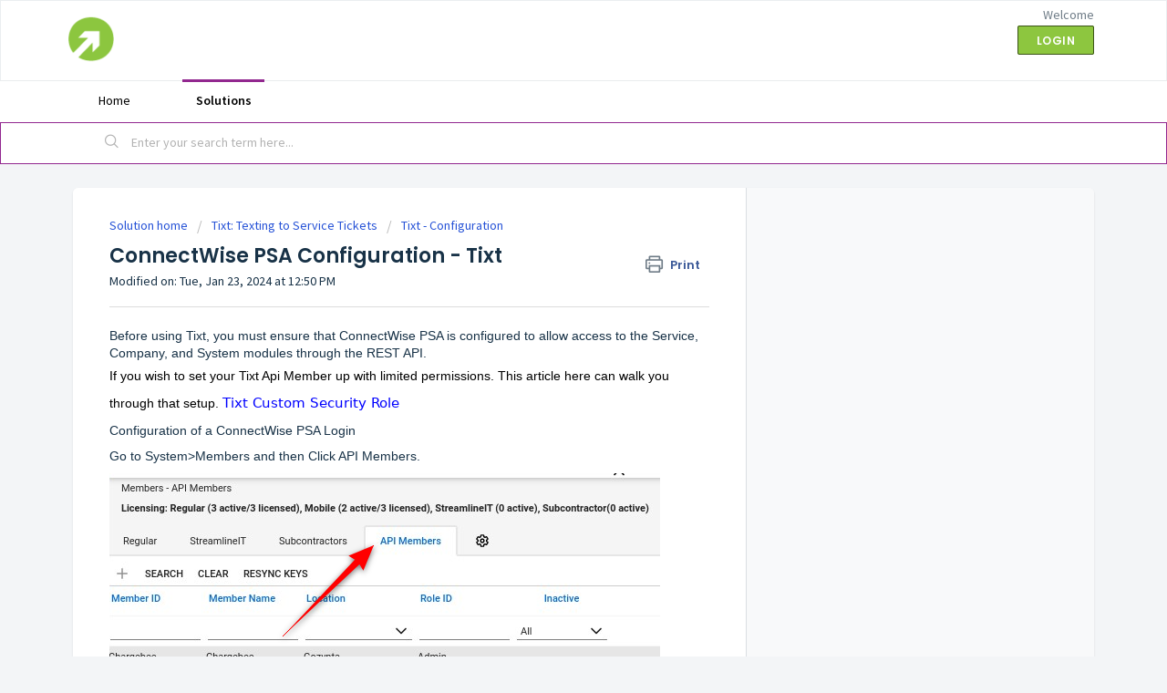

--- FILE ---
content_type: text/html; charset=utf-8
request_url: https://gozynta.freshdesk.com/support/solutions/articles/44001697742-connectwise-manage-configuration
body_size: 8831
content:
<!DOCTYPE html>
       
        <!--[if lt IE 7]><html class="no-js ie6 dew-dsm-theme " lang="en" dir="ltr" data-date-format="us"><![endif]-->       
        <!--[if IE 7]><html class="no-js ie7 dew-dsm-theme " lang="en" dir="ltr" data-date-format="us"><![endif]-->       
        <!--[if IE 8]><html class="no-js ie8 dew-dsm-theme " lang="en" dir="ltr" data-date-format="us"><![endif]-->       
        <!--[if IE 9]><html class="no-js ie9 dew-dsm-theme " lang="en" dir="ltr" data-date-format="us"><![endif]-->       
        <!--[if IE 10]><html class="no-js ie10 dew-dsm-theme " lang="en" dir="ltr" data-date-format="us"><![endif]-->       
        <!--[if (gt IE 10)|!(IE)]><!--><html class="no-js  dew-dsm-theme " lang="en" dir="ltr" data-date-format="us"><!--<![endif]-->
	<head>
		
		<!-- Title for the page -->
<title> ConnectWise Manage Configuration :  </title>

<!-- Meta information -->

      <meta charset="utf-8" />
      <meta http-equiv="X-UA-Compatible" content="IE=edge,chrome=1" />
      <meta name="description" content= "An article on how to configure ConnectWise Manage" />
      <meta name="author" content= "" />
       <meta property="og:title" content="ConnectWise Manage Configuration" />  <meta property="og:url" content="https://gozynta.freshdesk.com/support/solutions/articles/44001697742-connectwise-psa-configuration-tixt" />  <meta property="og:description" content=" Before using Tixt, you must ensure that ConnectWise PSA is configured to allow access to the Service, Company, and System modules through the REST API.  If you wish to set your Tixt Api Member up with limited permissions. This article here can wa..." />  <meta property="og:image" content="https://s3.amazonaws.com/cdn.freshdesk.com/data/helpdesk/attachments/production/2043011823561/logo/PSk42VRwasQKVVdiXwjcLhhjL5qC6A8j6A.png?X-Amz-Algorithm=AWS4-HMAC-SHA256&amp;amp;X-Amz-Credential=AKIAS6FNSMY2XLZULJPI%2F20260119%2Fus-east-1%2Fs3%2Faws4_request&amp;amp;X-Amz-Date=20260119T121936Z&amp;amp;X-Amz-Expires=604800&amp;amp;X-Amz-SignedHeaders=host&amp;amp;X-Amz-Signature=91a128e206618c735729c8ff7ae2e89fc2d562d087864e26d0e0b90fdd496e00" />  <meta property="og:site_name" content="Gozynta" />  <meta property="og:type" content="article" />  <meta name="twitter:title" content="ConnectWise Manage Configuration" />  <meta name="twitter:url" content="https://gozynta.freshdesk.com/support/solutions/articles/44001697742-connectwise-psa-configuration-tixt" />  <meta name="twitter:description" content=" Before using Tixt, you must ensure that ConnectWise PSA is configured to allow access to the Service, Company, and System modules through the REST API.  If you wish to set your Tixt Api Member up with limited permissions. This article here can wa..." />  <meta name="twitter:image" content="https://s3.amazonaws.com/cdn.freshdesk.com/data/helpdesk/attachments/production/2043011823561/logo/PSk42VRwasQKVVdiXwjcLhhjL5qC6A8j6A.png?X-Amz-Algorithm=AWS4-HMAC-SHA256&amp;amp;X-Amz-Credential=AKIAS6FNSMY2XLZULJPI%2F20260119%2Fus-east-1%2Fs3%2Faws4_request&amp;amp;X-Amz-Date=20260119T121936Z&amp;amp;X-Amz-Expires=604800&amp;amp;X-Amz-SignedHeaders=host&amp;amp;X-Amz-Signature=91a128e206618c735729c8ff7ae2e89fc2d562d087864e26d0e0b90fdd496e00" />  <meta name="twitter:card" content="summary" />  <link rel="canonical" href="https://gozynta.freshdesk.com/support/solutions/articles/44001697742-connectwise-psa-configuration-tixt" /> 

<!-- Responsive setting -->
<link rel="apple-touch-icon" href="https://s3.amazonaws.com/cdn.freshdesk.com/data/helpdesk/attachments/production/2043011823563/fav_icon/yNcRgN23zmOqbqkMYr1H1O7jwKvBFC_UXQ.png" />
        <link rel="apple-touch-icon" sizes="72x72" href="https://s3.amazonaws.com/cdn.freshdesk.com/data/helpdesk/attachments/production/2043011823563/fav_icon/yNcRgN23zmOqbqkMYr1H1O7jwKvBFC_UXQ.png" />
        <link rel="apple-touch-icon" sizes="114x114" href="https://s3.amazonaws.com/cdn.freshdesk.com/data/helpdesk/attachments/production/2043011823563/fav_icon/yNcRgN23zmOqbqkMYr1H1O7jwKvBFC_UXQ.png" />
        <link rel="apple-touch-icon" sizes="144x144" href="https://s3.amazonaws.com/cdn.freshdesk.com/data/helpdesk/attachments/production/2043011823563/fav_icon/yNcRgN23zmOqbqkMYr1H1O7jwKvBFC_UXQ.png" />
        <meta name="viewport" content="width=device-width, initial-scale=1.0, maximum-scale=5.0, user-scalable=yes" /> 
		
		<!-- Adding meta tag for CSRF token -->
		<meta name="csrf-param" content="authenticity_token" />
<meta name="csrf-token" content="kULINtdlVAwPM3rAXdAk6eGy+XkqRI9rehrwCbPiKlUJWXsGCS2deAYrlgSKaBA77gyqXF+Z54caK272bUqyCg==" />
		<!-- End meta tag for CSRF token -->
		
		<!-- Fav icon for portal -->
		<link rel='shortcut icon' href='https://s3.amazonaws.com/cdn.freshdesk.com/data/helpdesk/attachments/production/2043011823563/fav_icon/yNcRgN23zmOqbqkMYr1H1O7jwKvBFC_UXQ.png' />

		<!-- Base stylesheet -->
 
		<link rel="stylesheet" media="print" href="https://assets9.freshdesk.com/assets/cdn/portal_print-6e04b27f27ab27faab81f917d275d593fa892ce13150854024baaf983b3f4326.css" />
	  		<link rel="stylesheet" media="screen" href="https://assets10.freshdesk.com/assets/cdn/falcon_portal_utils-a58414d6bc8bc6ca4d78f5b3f76522e4970de435e68a5a2fedcda0db58f21600.css" />	

		
		<!-- Theme stylesheet -->

		<link href="/support/theme.css?v=4&amp;d=1741703986" media="screen" rel="stylesheet" type="text/css">

		<!-- Google font url if present -->
		<link href='https://fonts.googleapis.com/css?family=Source+Sans+Pro:regular,italic,600,700,700italic|Poppins:regular,600,700' rel='stylesheet' type='text/css' nonce='mGdabdrlfRkT0zCCl/bVag=='>

		<!-- Including default portal based script framework at the top -->
		<script src="https://assets8.freshdesk.com/assets/cdn/portal_head_v2-d07ff5985065d4b2f2826fdbbaef7df41eb75e17b915635bf0413a6bc12fd7b7.js"></script>
		<!-- Including syntexhighlighter for portal -->
		<script src="https://assets9.freshdesk.com/assets/cdn/prism-841b9ba9ca7f9e1bc3cdfdd4583524f65913717a3ab77714a45dd2921531a402.js"></script>

		

		<!-- Access portal settings information via javascript -->
		 <script type="text/javascript">     var portal = {"language":"en","name":"Gozynta","contact_info":"","current_page_name":"article_view","current_tab":"solutions","vault_service":{"url":"https://vault-service.freshworks.com/data","max_try":2,"product_name":"fd"},"current_account_id":1063146,"preferences":{"bg_color":"#f3f5f7","header_color":"#ffffff","help_center_color":"#f3f5f7","footer_color":"#8dc63f","tab_color":"#ffffff","tab_hover_color":"#92278f","btn_background":"#f3f5f7","btn_primary_background":"#8dc63f","baseFont":"Source Sans Pro","textColor":"#183247","headingsFont":"Poppins","headingsColor":"#183247","linkColor":"#0000ff","linkColorHover":"#92278f","inputFocusRingColor":"#8dc63f","nonResponsive":"false","personalized_articles":true},"image_placeholders":{"spacer":"https://assets10.freshdesk.com/assets/misc/spacer.gif","profile_thumb":"https://assets8.freshdesk.com/assets/misc/profile_blank_thumb-4a7b26415585aebbd79863bd5497100b1ea52bab8df8db7a1aecae4da879fd96.jpg","profile_medium":"https://assets3.freshdesk.com/assets/misc/profile_blank_medium-1dfbfbae68bb67de0258044a99f62e94144f1cc34efeea73e3fb85fe51bc1a2c.jpg"},"falcon_portal_theme":true,"current_object_id":44001697742};     var attachment_size = 20;     var blocked_extensions = "";     var allowed_extensions = "";     var store = { 
        ticket: {},
        portalLaunchParty: {} };    store.portalLaunchParty.ticketFragmentsEnabled = false;    store.pod = "us-east-1";    store.region = "US"; </script> 


			
	</head>
	<body>
            	
		
		
		
	<header class="banner">
		<div class="banner-wrapper page">
			<div class="banner-title">
				<a href="/support/home"class='portal-logo'><span class="portal-img"><i></i>
                    <img src='https://s3.amazonaws.com/cdn.freshdesk.com/data/helpdesk/attachments/production/2043011823561/logo/PSk42VRwasQKVVdiXwjcLhhjL5qC6A8j6A.png' alt="Logo"
                        onerror="default_image_error(this)" data-type="logo" />
                 </span></a>
				<h1 class="ellipsis heading"></h1>
			</div>
			<nav class="banner-nav">
				 <div class="welcome">Welcome <b></b> </div>  <b><a href="/support/login"><b>Login</b></a></b>
			</nav>
		</div>
	</header>
	<nav class="page-tabs">
		<div class="page no-padding no-header-tabs">
			
				<a data-toggle-dom="#header-tabs" href="#" data-animated="true" class="mobile-icon-nav-menu show-in-mobile"></a>
				<div class="nav-link" id="header-tabs">
					
						
							<a href="/support/home" class="">Home</a>
						
					
						
							<a href="/support/solutions" class="active">Solutions</a>
						
					
				</div>
			
		</div>
	</nav>

<!-- Search and page links for the page -->

	<section class="help-center-sc rounded-6">
		<div class="page no-padding">
		<div class="hc-search">
			<div class="hc-search-c">
				<form class="hc-search-form print--remove" autocomplete="off" action="/support/search/solutions" id="hc-search-form" data-csrf-ignore="true">
	<div class="hc-search-input">
	<label for="support-search-input" class="hide">Enter your search term here...</label>
		<input placeholder="Enter your search term here..." type="text"
			name="term" class="special" value=""
            rel="page-search" data-max-matches="10" id="support-search-input">
	</div>
	<div class="hc-search-button">
		<button class="btn btn-primary" aria-label="Search" type="submit" autocomplete="off">
			<i class="mobile-icon-search hide-tablet"></i>
			<span class="hide-in-mobile">
				Search
			</span>
		</button>
	</div>
</form>
			</div>
		</div>
		<div class="hc-nav ">
			 <nav>  </nav>
		</div>
		</div>
	</section>



<div class="page">
	
	
	<!-- Search and page links for the page -->
	

	<!-- Notification Messages -->
	 <div class="alert alert-with-close notice hide" id="noticeajax"></div> 

	
	<div class="c-wrapper">		
		<section class="main content rounded-6 min-height-on-desktop fc-article-show" id="article-show-44001697742">
	<div class="breadcrumb">
		<a href="/support/solutions"> Solution home </a>
		<a href="/support/solutions/44000353113">Tixt: Texting to Service Tickets</a>
		<a href="/support/solutions/folders/44001240533">Tixt - Configuration</a>
	</div>
	<b class="page-stamp page-stamp-article">
		<b class="icon-page-article"></b>
	</b>

	<h2 class="heading">ConnectWise PSA Configuration - Tixt
	 	<a href="#"
            class="solution-print--icon print--remove"
 			title="Print this Article"
 			arial-role="link"
 			arial-label="Print this Article"
			id="print-article"
 		>
			<span class="icon-print"></span>
			<span class="text-print">Print</span>
 		</a>
	</h2>
	
	<p>Modified on: Tue, Jan 23, 2024 at 12:50 PM</p>
	<hr />
	

	<article class="article-body" id="article-body" rel="image-enlarge">
		<p dir="ltr"><span dir="ltr" style="font-family: Helvetica, sans-serif; font-size: 14px;">Before using Tixt, you must ensure that ConnectWise PSA is configured to allow access to the Service, Company, and System modules through the REST API.</span></p><h3 dir="ltr" style="box-sizing: border-box; font-family: -apple-system, system-ui, &quot;Segoe UI&quot;, Roboto, &quot;Helvetica Neue&quot;, Arial, sans-serif; font-weight: 400; line-height: 30.63px; color: rgb(0, 0, 0); margin-bottom: 0px; margin-left: 0px; font-size: 1.17em; text-align: left; text-indent: 0px;"><span style="font-size: 14px;"><span style="font-family: Helvetica, sans-serif;">If you wish to set your Tixt Api Member up with limited permissions. This article here can walk you through that setup.</span>&nbsp;</span><a href="https://help.gozynta.com/support/solutions/articles/44001894711" style="box-sizing: border-box; color: rgb(44, 92, 197); user-select: auto;"><span style="font-size: 14px;" dir="ltr"></span></a><a href="https://help.gozynta.com/en/support/solutions/articles/44001894711" rel="noreferrer" target="_blank" dir="ltr"></a><a href="https://help.gozynta.com/en/support/solutions/articles/44002477176" rel="noreferrer" target="_blank">Tixt Custom Security Role</a></h3><h3 dir="ltr"><span dir="ltr" style="font-size: 14px; font-family: Helvetica, sans-serif;">Configuration of a ConnectWise PSA Login</span><p dir="ltr"><span style="font-size: 14px; font-family: Helvetica, sans-serif;">Go to System&gt;Members and then Click API Members.</span></p><p dir="ltr"><img src="https://s3.amazonaws.com/cdn.freshdesk.com/data/helpdesk/attachments/production/2043075383244/original/H3N2x2GzNHVvMSiF-7ka6mPQW1HF-N9Cuw.png?1578000562" style="width: auto;" class="fr-fil fr-dib" data-attachment="[object Object]" data-id="2043075383244"></p><p dir="ltr"><span style="font-family: Helvetica, sans-serif; font-size: 14px;">Click the Plus sign on the left side to setup a new member.</span></p><p dir="ltr"><span style="font-size: 14px;"><span style="font-family: Helvetica,sans-serif;"><br></span></span></p><p dir="ltr"><span style="font-family: Helvetica, sans-serif; font-size: 14px;">Fill out the information to start a Tixt member and be sure to give Admin access*. &nbsp;We suggest that you name this Member ID - &nbsp;"Tixt"</span></p><p dir="ltr"><img src="https://s3.amazonaws.com/cdn.freshdesk.com/data/helpdesk/attachments/production/2043075384555/original/orr7-ODRWgP_782m2aihUHl0pjYBL6hOeA.png?1578000796" style="width: auto;" class="fr-fil fr-dib" data-attachment="[object Object]" data-id="2043075384555"></p></h3><h3 dir="ltr"><br></h3><h3 dir="ltr"><span style="font-family: Helvetica, sans-serif; font-size: 14px;">Click Save. &nbsp;And you will find additional options on the top tabs. &nbsp;Click API Keys:</span><img src="https://s3.amazonaws.com/cdn.freshdesk.com/data/helpdesk/attachments/production/2043075385252/original/UP7h8DYyyQEiokFxA7ZsyLeucrA8MXDH0w.png?1578000945" style="width: auto;" class="fr-fil fr-dib" data-attachment="[object Object]" data-id="2043075385252"></h3><h3 dir="ltr"><span style="font-family: Helvetica, sans-serif; font-size: 14px;">Enter Description for the API Key as Tixt and save. &nbsp;At this point Manage will give you a Public and Private Key. &nbsp;That you will enter into Tixt.</span></h3><h3 dir="ltr"><img src="https://s3.amazonaws.com/cdn.freshdesk.com/data/helpdesk/attachments/production/2043075385501/original/6owuVWchBM1SuyTtdPuHAWqrsnTcy7EewA.png?1578000986" style="width: auto;" class="fr-fil fr-dib" data-attachment="[object Object]" data-id="2043075385501"></h3><p><br></p><p dir="ltr"><span style="font-family: Helvetica,sans-serif;">You may want to save the Private Key somewhere as it will not be visible again once you close the API Keys screen.</span></p><p dir="ltr"><br></p><h4 dir="ltr"><br></h4><p dir="ltr"><br></p><p><br></p>
	</article>

	<hr />	
		

		<p class="article-vote" id="voting-container" 
											data-user-id="" 
											data-article-id="44001697742"
											data-language="en">
										Did you find it helpful?<span data-href="/support/solutions/articles/44001697742/thumbs_up" class="vote-up a-link" id="article_thumbs_up" 
									data-remote="true" data-method="put" data-update="#voting-container" 
									data-user-id=""
									data-article-id="44001697742"
									data-language="en"
									data-update-with-message="Glad we could be helpful. Thanks for the feedback.">
								Yes</span><span class="vote-down-container"><span data-href="/support/solutions/articles/44001697742/thumbs_down" class="vote-down a-link" id="article_thumbs_down" 
									data-remote="true" data-method="put" data-update="#vote-feedback-form" 
									data-user-id=""
									data-article-id="44001697742"
									data-language="en"
									data-hide-dom="#voting-container" data-show-dom="#vote-feedback-container">
								No</span></span></p><a class="hide a-link" id="vote-feedback-form-link" data-hide-dom="#vote-feedback-form-link" data-show-dom="#vote-feedback-container">Send feedback</a><div id="vote-feedback-container"class="hide">	<div class="lead">Sorry we couldn't be helpful. Help us improve this article with your feedback.</div>	<div id="vote-feedback-form">		<div class="sloading loading-small loading-block"></div>	</div></div>
		
</section>
<section class="sidebar content rounded-6 fc-related-articles">
	<div id="related_articles"><div class="cs-g-c"><section class="article-list"><h3 class="list-lead">Related Articles</h3><ul rel="remote" 
			data-remote-url="/support/search/articles/44001697742/related_articles?container=related_articles&limit=10" 
			id="related-article-list"></ul></section></div></div>
</section>

<script nonce="mGdabdrlfRkT0zCCl/bVag==">
	['click', 'keypress'].forEach(function eventsCallback(event) {
		document.getElementById('print-article').addEventListener(event, function (e) {
			if (event === 'keypress' && e.key !== 'Enter') return;
			e.preventDefault();
			print();
		});
	});
</script>

	</div>
	

	

</div>

	<footer class="footer rounded-6">
		<nav class="footer-links page no-padding">
			
					
						<a href="/support/home" class="">Home</a>
					
						<a href="/support/solutions" class="active">Solutions</a>
					
			
			
			  <a href="#portal-cookie-info" rel="freshdialog" data-lazy-load="true" class="cookie-link"
        data-width="450px" title="Why we love Cookies" data-template-footer="">
        Cookie policy
      </a> <div id="portal-cookie-info" class="hide"><textarea>
        <p>We use cookies to try and give you a better experience in Freshdesk. </p>
        <p>You can learn more about what kind of cookies we use, why, and how from our <a href="https://www.freshworks.com/privacy/" target="_blank" rel="nofollow">Privacy Policy</a>. If you hate cookies, or are just on a diet, you can disable them altogether too. Just note that the Freshdesk service is pretty big on some cookies (we love the choco-chip ones), and some portions of Freshdesk may not work properly if you disable cookies.</p>
        <p>We’ll also assume you agree to the way we use cookies and are ok with it as described in our <a href="https://www.freshworks.com/privacy/" target="_blank" rel="nofollow">Privacy Policy</a>, unless you choose to disable them altogether through your browser.</p>
      </textarea></div> 
		</nav>
	</footer>
	  <div class="copyright">
        <a href=https://www.freshworks.com/freshdesk/?utm_source=portal&utm_medium=reflink&utm_campaign=portal_reflink target="_blank" rel="nofollow"> Help Desk Software </a>
        by Freshdesk
      </div> 




			<script src="https://assets9.freshdesk.com/assets/cdn/portal_bottom-0fe88ce7f44d512c644a48fda3390ae66247caeea647e04d017015099f25db87.js"></script>

		<script src="https://assets6.freshdesk.com/assets/cdn/redactor-642f8cbfacb4c2762350a557838bbfaadec878d0d24e9a0d8dfe90b2533f0e5d.js"></script> 
		<script src="https://assets1.freshdesk.com/assets/cdn/lang/en-4a75f878b88f0e355c2d9c4c8856e16e0e8e74807c9787aaba7ef13f18c8d691.js"></script>
		<!-- for i18n-js translations -->
  		<script src="https://assets6.freshdesk.com/assets/cdn/i18n/portal/en-7dc3290616af9ea64cf8f4a01e81b2013d3f08333acedba4871235237937ee05.js"></script>
		<!-- Including default portal based script at the bottom -->
		<script nonce="mGdabdrlfRkT0zCCl/bVag==">
//<![CDATA[
	
	jQuery(document).ready(function() {
					
		// Setting the locale for moment js
		moment.lang('en');

		var validation_meassages = {"required":"This field is required.","remote":"Please fix this field.","email":"Please enter a valid email address.","url":"Please enter a valid URL.","date":"Please enter a valid date.","dateISO":"Please enter a valid date ( ISO ).","number":"Please enter a valid number.","digits":"Please enter only digits.","creditcard":"Please enter a valid credit card number.","equalTo":"Please enter the same value again.","two_decimal_place_warning":"Value cannot have more than 2 decimal digits","select2_minimum_limit":"Please type %{char_count} or more letters","select2_maximum_limit":"You can only select %{limit} %{container}","maxlength":"Please enter no more than {0} characters.","minlength":"Please enter at least {0} characters.","rangelength":"Please enter a value between {0} and {1} characters long.","range":"Please enter a value between {0} and {1}.","max":"Please enter a value less than or equal to {0}.","min":"Please enter a value greater than or equal to {0}.","select2_maximum_limit_jq":"You can only select {0} {1}","facebook_limit_exceed":"Your Facebook reply was over 8000 characters. You'll have to be more clever.","messenger_limit_exceeded":"Oops! You have exceeded Messenger Platform's character limit. Please modify your response.","not_equal_to":"This element should not be equal to","email_address_invalid":"One or more email addresses are invalid.","twitter_limit_exceed":"Oops! You have exceeded Twitter's character limit. You'll have to modify your response.","password_does_not_match":"The passwords don't match. Please try again.","valid_hours":"Please enter a valid hours.","reply_limit_exceed":"Your reply was over 2000 characters. You'll have to be more clever.","url_format":"Invalid URL format","url_without_slash":"Please enter a valid URL without '/'","link_back_url":"Please enter a valid linkback URL","requester_validation":"Please enter a valid requester details or <a href=\"#\" id=\"add_requester_btn_proxy\">add new requester.</a>","agent_validation":"Please enter valid agent details","email_or_phone":"Please enter a Email or Phone Number","upload_mb_limit":"Upload exceeds the available 15MB limit","invalid_image":"Invalid image format","atleast_one_role":"At least one role is required for the agent","invalid_time":"Invalid time.","remote_fail":"Remote validation failed","trim_spaces":"Auto trim of leading & trailing whitespace","hex_color_invalid":"Please enter a valid hex color value.","name_duplication":"The name already exists.","invalid_value":"Invalid value","invalid_regex":"Invalid Regular Expression","same_folder":"Cannot move to the same folder.","maxlength_255":"Please enter less than 255 characters","decimal_digit_valid":"Value cannot have more than 2 decimal digits","atleast_one_field":"Please fill at least {0} of these fields.","atleast_one_portal":"Select atleast one portal.","custom_header":"Please type custom header in the format -  header : value","same_password":"Should be same as Password","select2_no_match":"No matching %{container} found","integration_no_match":"no matching data...","time":"Please enter a valid time","valid_contact":"Please add a valid contact","field_invalid":"This field is invalid","select_atleast_one":"Select at least one option.","ember_method_name_reserved":"This name is reserved and cannot be used. Please choose a different name."}	

		jQuery.extend(jQuery.validator.messages, validation_meassages );


		jQuery(".call_duration").each(function () {
			var format,time;
			if (jQuery(this).data("time") === undefined) { return; }
			if(jQuery(this).hasClass('freshcaller')){ return; }
			time = jQuery(this).data("time");
			if (time>=3600) {
			 format = "hh:mm:ss";
			} else {
				format = "mm:ss";
			}
			jQuery(this).html(time.toTime(format));
		});
	});

	// Shortcuts variables
	var Shortcuts = {"global":{"help":"?","save":"mod+return","cancel":"esc","search":"/","status_dialog":"mod+alt+return","save_cuctomization":"mod+shift+s"},"app_nav":{"dashboard":"g d","tickets":"g t","social":"g e","solutions":"g s","forums":"g f","customers":"g c","reports":"g r","admin":"g a","ticket_new":"g n","compose_email":"g m"},"pagination":{"previous":"alt+left","next":"alt+right","alt_previous":"j","alt_next":"k"},"ticket_list":{"ticket_show":"return","select":"x","select_all":"shift+x","search_view":"v","show_description":"space","unwatch":"w","delete":"#","pickup":"@","spam":"!","close":"~","silent_close":"alt+shift+`","undo":"z","reply":"r","forward":"f","add_note":"n","scenario":"s"},"ticket_detail":{"toggle_watcher":"w","reply":"r","forward":"f","add_note":"n","close":"~","silent_close":"alt+shift+`","add_time":"m","spam":"!","delete":"#","show_activities_toggle":"}","properties":"p","expand":"]","undo":"z","select_watcher":"shift+w","go_to_next":["j","down"],"go_to_previous":["k","up"],"scenario":"s","pickup":"@","collaboration":"d"},"social_stream":{"search":"s","go_to_next":["j","down"],"go_to_previous":["k","up"],"open_stream":["space","return"],"close":"esc","reply":"r","retweet":"shift+r"},"portal_customizations":{"preview":"mod+shift+p"},"discussions":{"toggle_following":"w","add_follower":"shift+w","reply_topic":"r"}};
	
	// Date formats
	var DATE_FORMATS = {"non_us":{"moment_date_with_week":"ddd, D MMM, YYYY","datepicker":"d M, yy","datepicker_escaped":"d M yy","datepicker_full_date":"D, d M, yy","mediumDate":"d MMM, yyyy"},"us":{"moment_date_with_week":"ddd, MMM D, YYYY","datepicker":"M d, yy","datepicker_escaped":"M d yy","datepicker_full_date":"D, M d, yy","mediumDate":"MMM d, yyyy"}};

	var lang = { 
		loadingText: "Please Wait...",
		viewAllTickets: "View all tickets"
	};


//]]>
</script> 

		

		<img src='/support/solutions/articles/44001697742-connectwise-psa-configuration-tixt/hit' alt='Article views count' aria-hidden='true'/>
		<script type="text/javascript">
     		I18n.defaultLocale = "en";
     		I18n.locale = "en";
		</script>
			
    	


		<!-- Include dynamic input field script for signup and profile pages (Mint theme) -->

	</body>
</html>
